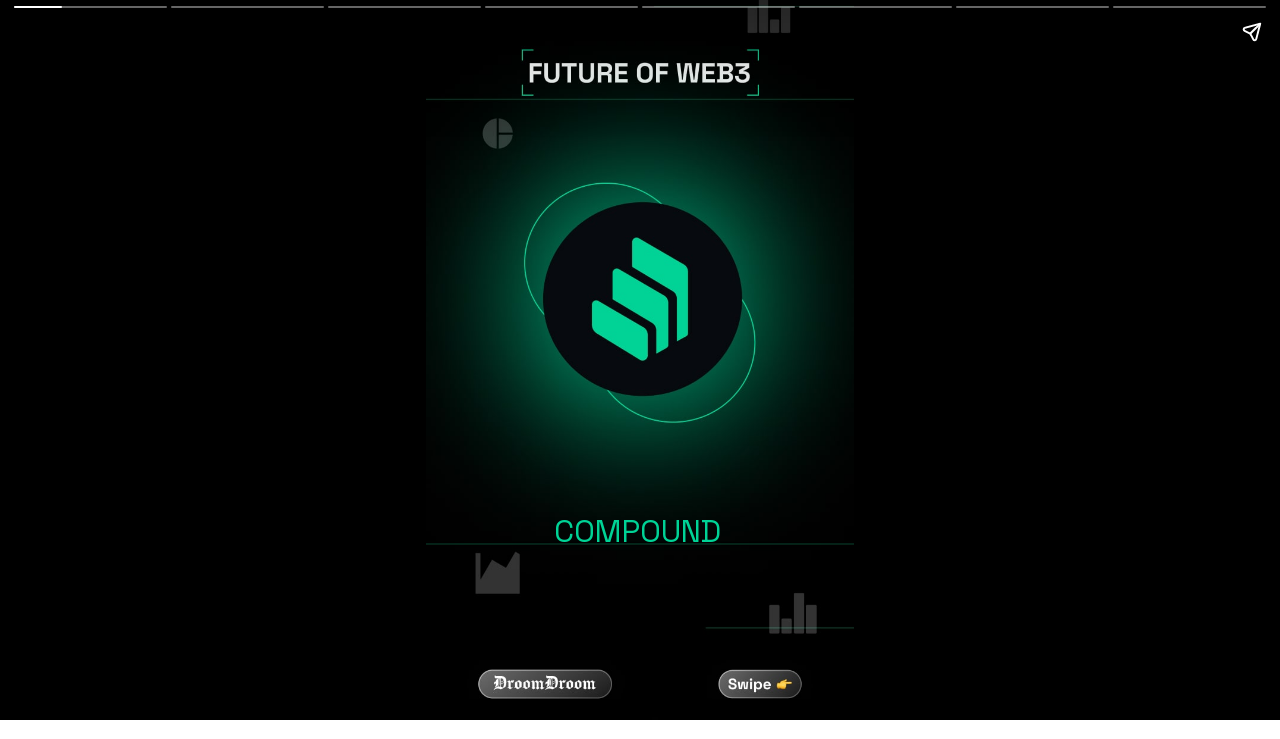

--- FILE ---
content_type: text/html; charset=UTF-8
request_url: https://droomdroom.com/web-stories/compound/
body_size: 7794
content:
<!DOCTYPE html>
<html amp="" lang="en-US" transformed="self;v=1" i-amphtml-layout=""><head><meta charset="utf-8"><meta name="viewport" content="width=device-width,minimum-scale=1"><link rel="modulepreload" href="https://cdn.ampproject.org/v0.mjs" as="script" crossorigin="anonymous"><link rel="preconnect" href="https://cdn.ampproject.org"><link rel="preload" as="script" href="https://cdn.ampproject.org/v0/amp-story-1.0.js"><style amp-runtime="" i-amphtml-version="012512221826001">html{overflow-x:hidden!important}html.i-amphtml-fie{height:100%!important;width:100%!important}html:not([amp4ads]),html:not([amp4ads]) body{height:auto!important}html:not([amp4ads]) body{margin:0!important}body{-webkit-text-size-adjust:100%;-moz-text-size-adjust:100%;-ms-text-size-adjust:100%;text-size-adjust:100%}html.i-amphtml-singledoc.i-amphtml-embedded{-ms-touch-action:pan-y pinch-zoom;touch-action:pan-y pinch-zoom}html.i-amphtml-fie>body,html.i-amphtml-singledoc>body{overflow:visible!important}html.i-amphtml-fie:not(.i-amphtml-inabox)>body,html.i-amphtml-singledoc:not(.i-amphtml-inabox)>body{position:relative!important}html.i-amphtml-ios-embed-legacy>body{overflow-x:hidden!important;overflow-y:auto!important;position:absolute!important}html.i-amphtml-ios-embed{overflow-y:auto!important;position:static}#i-amphtml-wrapper{overflow-x:hidden!important;overflow-y:auto!important;position:absolute!important;top:0!important;left:0!important;right:0!important;bottom:0!important;margin:0!important;display:block!important}html.i-amphtml-ios-embed.i-amphtml-ios-overscroll,html.i-amphtml-ios-embed.i-amphtml-ios-overscroll>#i-amphtml-wrapper{-webkit-overflow-scrolling:touch!important}#i-amphtml-wrapper>body{position:relative!important;border-top:1px solid transparent!important}#i-amphtml-wrapper+body{visibility:visible}#i-amphtml-wrapper+body .i-amphtml-lightbox-element,#i-amphtml-wrapper+body[i-amphtml-lightbox]{visibility:hidden}#i-amphtml-wrapper+body[i-amphtml-lightbox] .i-amphtml-lightbox-element{visibility:visible}#i-amphtml-wrapper.i-amphtml-scroll-disabled,.i-amphtml-scroll-disabled{overflow-x:hidden!important;overflow-y:hidden!important}amp-instagram{padding:54px 0px 0px!important;background-color:#fff}amp-iframe iframe{box-sizing:border-box!important}[amp-access][amp-access-hide]{display:none}[subscriptions-dialog],body:not(.i-amphtml-subs-ready) [subscriptions-action],body:not(.i-amphtml-subs-ready) [subscriptions-section]{display:none!important}amp-experiment,amp-live-list>[update]{display:none}amp-list[resizable-children]>.i-amphtml-loading-container.amp-hidden{display:none!important}amp-list [fetch-error],amp-list[load-more] [load-more-button],amp-list[load-more] [load-more-end],amp-list[load-more] [load-more-failed],amp-list[load-more] [load-more-loading]{display:none}amp-list[diffable] div[role=list]{display:block}amp-story-page,amp-story[standalone]{min-height:1px!important;display:block!important;height:100%!important;margin:0!important;padding:0!important;overflow:hidden!important;width:100%!important}amp-story[standalone]{background-color:#000!important;position:relative!important}amp-story-page{background-color:#757575}amp-story .amp-active>div,amp-story .i-amphtml-loader-background{display:none!important}amp-story-page:not(:first-of-type):not([distance]):not([active]){transform:translateY(1000vh)!important}amp-autocomplete{position:relative!important;display:inline-block!important}amp-autocomplete>input,amp-autocomplete>textarea{padding:0.5rem;border:1px solid rgba(0,0,0,.33)}.i-amphtml-autocomplete-results,amp-autocomplete>input,amp-autocomplete>textarea{font-size:1rem;line-height:1.5rem}[amp-fx^=fly-in]{visibility:hidden}amp-script[nodom],amp-script[sandboxed]{position:fixed!important;top:0!important;width:1px!important;height:1px!important;overflow:hidden!important;visibility:hidden}
/*# sourceURL=/css/ampdoc.css*/[hidden]{display:none!important}.i-amphtml-element{display:inline-block}.i-amphtml-blurry-placeholder{transition:opacity 0.3s cubic-bezier(0.0,0.0,0.2,1)!important;pointer-events:none}[layout=nodisplay]:not(.i-amphtml-element){display:none!important}.i-amphtml-layout-fixed,[layout=fixed][width][height]:not(.i-amphtml-layout-fixed){display:inline-block;position:relative}.i-amphtml-layout-responsive,[layout=responsive][width][height]:not(.i-amphtml-layout-responsive),[width][height][heights]:not([layout]):not(.i-amphtml-layout-responsive),[width][height][sizes]:not(img):not([layout]):not(.i-amphtml-layout-responsive){display:block;position:relative}.i-amphtml-layout-intrinsic,[layout=intrinsic][width][height]:not(.i-amphtml-layout-intrinsic){display:inline-block;position:relative;max-width:100%}.i-amphtml-layout-intrinsic .i-amphtml-sizer{max-width:100%}.i-amphtml-intrinsic-sizer{max-width:100%;display:block!important}.i-amphtml-layout-container,.i-amphtml-layout-fixed-height,[layout=container],[layout=fixed-height][height]:not(.i-amphtml-layout-fixed-height){display:block;position:relative}.i-amphtml-layout-fill,.i-amphtml-layout-fill.i-amphtml-notbuilt,[layout=fill]:not(.i-amphtml-layout-fill),body noscript>*{display:block;overflow:hidden!important;position:absolute;top:0;left:0;bottom:0;right:0}body noscript>*{position:absolute!important;width:100%;height:100%;z-index:2}body noscript{display:inline!important}.i-amphtml-layout-flex-item,[layout=flex-item]:not(.i-amphtml-layout-flex-item){display:block;position:relative;-ms-flex:1 1 auto;flex:1 1 auto}.i-amphtml-layout-fluid{position:relative}.i-amphtml-layout-size-defined{overflow:hidden!important}.i-amphtml-layout-awaiting-size{position:absolute!important;top:auto!important;bottom:auto!important}i-amphtml-sizer{display:block!important}@supports (aspect-ratio:1/1){i-amphtml-sizer.i-amphtml-disable-ar{display:none!important}}.i-amphtml-blurry-placeholder,.i-amphtml-fill-content{display:block;height:0;max-height:100%;max-width:100%;min-height:100%;min-width:100%;width:0;margin:auto}.i-amphtml-layout-size-defined .i-amphtml-fill-content{position:absolute;top:0;left:0;bottom:0;right:0}.i-amphtml-replaced-content,.i-amphtml-screen-reader{padding:0!important;border:none!important}.i-amphtml-screen-reader{position:fixed!important;top:0px!important;left:0px!important;width:4px!important;height:4px!important;opacity:0!important;overflow:hidden!important;margin:0!important;display:block!important;visibility:visible!important}.i-amphtml-screen-reader~.i-amphtml-screen-reader{left:8px!important}.i-amphtml-screen-reader~.i-amphtml-screen-reader~.i-amphtml-screen-reader{left:12px!important}.i-amphtml-screen-reader~.i-amphtml-screen-reader~.i-amphtml-screen-reader~.i-amphtml-screen-reader{left:16px!important}.i-amphtml-unresolved{position:relative;overflow:hidden!important}.i-amphtml-select-disabled{-webkit-user-select:none!important;-ms-user-select:none!important;user-select:none!important}.i-amphtml-notbuilt,[layout]:not(.i-amphtml-element),[width][height][heights]:not([layout]):not(.i-amphtml-element),[width][height][sizes]:not(img):not([layout]):not(.i-amphtml-element){position:relative;overflow:hidden!important;color:transparent!important}.i-amphtml-notbuilt:not(.i-amphtml-layout-container)>*,[layout]:not([layout=container]):not(.i-amphtml-element)>*,[width][height][heights]:not([layout]):not(.i-amphtml-element)>*,[width][height][sizes]:not([layout]):not(.i-amphtml-element)>*{display:none}amp-img:not(.i-amphtml-element)[i-amphtml-ssr]>img.i-amphtml-fill-content{display:block}.i-amphtml-notbuilt:not(.i-amphtml-layout-container),[layout]:not([layout=container]):not(.i-amphtml-element),[width][height][heights]:not([layout]):not(.i-amphtml-element),[width][height][sizes]:not(img):not([layout]):not(.i-amphtml-element){color:transparent!important;line-height:0!important}.i-amphtml-ghost{visibility:hidden!important}.i-amphtml-element>[placeholder],[layout]:not(.i-amphtml-element)>[placeholder],[width][height][heights]:not([layout]):not(.i-amphtml-element)>[placeholder],[width][height][sizes]:not([layout]):not(.i-amphtml-element)>[placeholder]{display:block;line-height:normal}.i-amphtml-element>[placeholder].amp-hidden,.i-amphtml-element>[placeholder].hidden{visibility:hidden}.i-amphtml-element:not(.amp-notsupported)>[fallback],.i-amphtml-layout-container>[placeholder].amp-hidden,.i-amphtml-layout-container>[placeholder].hidden{display:none}.i-amphtml-layout-size-defined>[fallback],.i-amphtml-layout-size-defined>[placeholder]{position:absolute!important;top:0!important;left:0!important;right:0!important;bottom:0!important;z-index:1}amp-img[i-amphtml-ssr]:not(.i-amphtml-element)>[placeholder]{z-index:auto}.i-amphtml-notbuilt>[placeholder]{display:block!important}.i-amphtml-hidden-by-media-query{display:none!important}.i-amphtml-element-error{background:red!important;color:#fff!important;position:relative!important}.i-amphtml-element-error:before{content:attr(error-message)}i-amp-scroll-container,i-amphtml-scroll-container{position:absolute;top:0;left:0;right:0;bottom:0;display:block}i-amp-scroll-container.amp-active,i-amphtml-scroll-container.amp-active{overflow:auto;-webkit-overflow-scrolling:touch}.i-amphtml-loading-container{display:block!important;pointer-events:none;z-index:1}.i-amphtml-notbuilt>.i-amphtml-loading-container{display:block!important}.i-amphtml-loading-container.amp-hidden{visibility:hidden}.i-amphtml-element>[overflow]{cursor:pointer;position:relative;z-index:2;visibility:hidden;display:initial;line-height:normal}.i-amphtml-layout-size-defined>[overflow]{position:absolute}.i-amphtml-element>[overflow].amp-visible{visibility:visible}template{display:none!important}.amp-border-box,.amp-border-box *,.amp-border-box :after,.amp-border-box :before{box-sizing:border-box}amp-pixel{display:none!important}amp-analytics,amp-auto-ads,amp-story-auto-ads{position:fixed!important;top:0!important;width:1px!important;height:1px!important;overflow:hidden!important;visibility:hidden}amp-story{visibility:hidden!important}html.i-amphtml-fie>amp-analytics{position:initial!important}[visible-when-invalid]:not(.visible),form [submit-error],form [submit-success],form [submitting]{display:none}amp-accordion{display:block!important}@media (min-width:1px){:where(amp-accordion>section)>:first-child{margin:0;background-color:#efefef;padding-right:20px;border:1px solid #dfdfdf}:where(amp-accordion>section)>:last-child{margin:0}}amp-accordion>section{float:none!important}amp-accordion>section>*{float:none!important;display:block!important;overflow:hidden!important;position:relative!important}amp-accordion,amp-accordion>section{margin:0}amp-accordion:not(.i-amphtml-built)>section>:last-child{display:none!important}amp-accordion:not(.i-amphtml-built)>section[expanded]>:last-child{display:block!important}
/*# sourceURL=/css/ampshared.css*/</style><meta name="amp-story-generator-name" content="Web Stories for WordPress"><meta name="amp-story-generator-version" content="1.42.0"><meta name="description" content="Compound is a DeFi lending protocol that allows users to earn interest on their cryptocurrencies by depositing them into one of several pools supported by the platform."><meta name="robots" content="follow, index, max-snippet:-1, max-video-preview:-1, max-image-preview:large"><meta property="og:locale" content="en_US"><meta property="og:type" content="article"><meta property="og:title" content="Compound - DroomDroom"><meta property="og:description" content="Compound is a DeFi lending protocol that allows users to earn interest on their cryptocurrencies by depositing them into one of several pools supported by the platform."><meta property="og:url" content="https://droomdroom.com/web-stories/compound/"><meta property="og:site_name" content="DoomDroom"><meta property="article:author" content="https://www.facebook.com/0xDroomDroom/"><meta property="og:image" content="https://droomdroom.com/wp-content/uploads/2023/07/F96-Poster-Image-min.jpg"><meta property="og:image:secure_url" content="https://droomdroom.com/wp-content/uploads/2023/07/F96-Poster-Image-min.jpg"><meta property="og:image:width" content="640"><meta property="og:image:height" content="853"><meta property="og:image:alt" content="Compound"><meta property="og:image:type" content="image/jpeg"><meta property="article:published_time" content="2023-07-07T12:31:37+00:00"><meta name="twitter:card" content="summary_large_image"><meta name="twitter:title" content="Compound - DroomDroom"><meta name="twitter:description" content="Compound is a DeFi lending protocol that allows users to earn interest on their cryptocurrencies by depositing them into one of several pools supported by the platform."><meta name="twitter:creator" content="@droomdroom"><meta name="twitter:image" content="https://droomdroom.com/wp-content/uploads/2023/07/F96-Poster-Image-min.jpg"><meta name="generator" content="WordPress 6.9"><meta name="msapplication-TileImage" content="https://droomdroom.com/wp-content/uploads/2025/04/cropped-512x512-1-270x270.png"><link rel="preconnect" href="https://fonts.gstatic.com" crossorigin=""><link rel="dns-prefetch" href="https://fonts.gstatic.com"><link href="https://droomdroom.com/wp-content/uploads/2023/07/F96-2-min.jpg" rel="preload" as="image"><link rel="preconnect" href="https://fonts.gstatic.com/" crossorigin=""><script async="" src="https://cdn.ampproject.org/v0.mjs" type="module" crossorigin="anonymous"></script><script async nomodule src="https://cdn.ampproject.org/v0.js" crossorigin="anonymous"></script><script async="" src="https://cdn.ampproject.org/v0/amp-story-1.0.mjs" custom-element="amp-story" type="module" crossorigin="anonymous"></script><script async nomodule src="https://cdn.ampproject.org/v0/amp-story-1.0.js" crossorigin="anonymous" custom-element="amp-story"></script><link rel="icon" href="https://droomdroom.com/wp-content/uploads/2025/04/cropped-512x512-1-32x32.png" sizes="32x32"><link rel="icon" href="https://droomdroom.com/wp-content/uploads/2025/04/cropped-512x512-1-192x192.png" sizes="192x192"><link href="https://fonts.googleapis.com/css2?display=swap&amp;family=Space+Grotesk%3Awght%40400%3B700" rel="stylesheet"><style amp-custom="">h2,h3{font-weight:normal}amp-story-page{background-color:#131516}amp-story-grid-layer{overflow:visible}@media (max-aspect-ratio: 9 / 16){@media (min-aspect-ratio: 320 / 678){amp-story-grid-layer.grid-layer{margin-top:calc(( 100% / .5625 - 100% / .66666666666667 ) / 2)}}}.page-fullbleed-area{position:absolute;overflow:hidden;width:100%;left:0;height:calc(1.1851851851852 * 100%);top:calc(( 1 - 1.1851851851852 ) * 100% / 2)}.page-safe-area{overflow:visible;position:absolute;top:0;bottom:0;left:0;right:0;width:100%;height:calc(.84375 * 100%);margin:auto 0}.mask{position:absolute;overflow:hidden}.fill{position:absolute;top:0;left:0;right:0;bottom:0;margin:0}._7162a52{background-color:#05110d}._6120891{position:absolute;pointer-events:none;left:0;top:-9.25926%;width:100%;height:118.51852%;opacity:1}._89d52dd{pointer-events:initial;width:100%;height:100%;display:block;position:absolute;top:0;left:0;z-index:0}._1f75e3b{position:absolute;width:100%;height:100%;left:0%;top:0%}._2a341d3{position:absolute;pointer-events:none;left:29.85437%;top:73.6246%;width:40.53398%;height:6.31068%;opacity:1}._8cb1bab{pointer-events:initial;width:100%;height:100%;display:block;position:absolute;top:0;left:0;z-index:0;border-radius:1.1976047904192% 1.1976047904192% 1.1976047904192% 1.1976047904192%/5.1282051282051% 5.1282051282051% 5.1282051282051% 5.1282051282051%}._91ea9ef{white-space:pre-line;overflow-wrap:break-word;word-break:break-word;margin:.68263473053892% 0;font-family:"Space Grotesk",sans-serif;font-size:.485437em;line-height:1.2;text-align:left;padding:0;color:#000}._94c6b94{color:#00d396}._bc231f8{background-color:#040404}._6d5e8f9{position:absolute;pointer-events:none;left:11.65049%;top:16.50485%;width:76.45631%;height:51.61812%;opacity:1}._3246178{pointer-events:initial;width:100%;height:100%;display:block;position:absolute;top:0;left:0;z-index:0;border-radius:.63492063492063% .63492063492063% .63492063492063% .63492063492063%/.6269592476489% .6269592476489% .6269592476489% .6269592476489%}._e177548{white-space:pre-line;overflow-wrap:break-word;word-break:break-word;margin:.28952380952381% 0;font-family:"Space Grotesk",sans-serif;font-size:.38835em;line-height:1.2;text-align:center;padding:0;color:#000}._14af73e{font-weight:700;color:#fff}._4bbb41a{color:#fff}._383b163{font-style:italic;color:#fff}._36a6fe3{position:absolute;pointer-events:none;left:11.65049%;top:16.50485%;width:76.45631%;height:60.67961%;opacity:1}._78678fd{pointer-events:initial;width:100%;height:100%;display:block;position:absolute;top:0;left:0;z-index:0;border-radius:.63492063492063% .63492063492063% .63492063492063% .63492063492063%/.53333333333333% .53333333333333% .53333333333333% .53333333333333%}._2d1940b{position:absolute;pointer-events:none;left:11.65049%;top:16.50485%;width:76.45631%;height:46.76375%;opacity:1}._c8c6665{pointer-events:initial;width:100%;height:100%;display:block;position:absolute;top:0;left:0;z-index:0;border-radius:.63492063492063% .63492063492063% .63492063492063% .63492063492063%/.69204152249135% .69204152249135% .69204152249135% .69204152249135%}._ef5e59e{position:absolute;pointer-events:none;left:11.65049%;top:16.50485%;width:76.45631%;height:56.14887%;opacity:1}._f552e62{pointer-events:initial;width:100%;height:100%;display:block;position:absolute;top:0;left:0;z-index:0;border-radius:.63492063492063% .63492063492063% .63492063492063% .63492063492063%/.57636887608069% .57636887608069% .57636887608069% .57636887608069%}._b12aac6{position:absolute;pointer-events:none;left:11.65049%;top:16.50485%;width:76.45631%;height:33.00971%;opacity:1}._6b92ec6{pointer-events:initial;width:100%;height:100%;display:block;position:absolute;top:0;left:0;z-index:0;border-radius:.63492063492063% .63492063492063% .63492063492063% .63492063492063%/.98039215686275% .98039215686275% .98039215686275% .98039215686275%}._ca5b5b7{background-color:#060b0a}._774641d{position:absolute;pointer-events:none;left:23.30097%;top:43.85113%;width:53.15534%;height:6.14887%;opacity:1}._9d6f37c{pointer-events:initial;width:100%;height:100%;display:block;position:absolute;top:0;left:0;z-index:0;border-radius:.91324200913242% .91324200913242% .91324200913242% .91324200913242%/5.2631578947368% 5.2631578947368% 5.2631578947368% 5.2631578947368%}._254c3af{width:100%;height:100%;display:block;position:absolute;top:0;left:0}._067e788{white-space:pre-line;overflow-wrap:break-word;word-break:break-word;margin:.52054794520548% 0;font-family:"Space Grotesk",sans-serif;font-size:.485437em;line-height:1.2;text-align:left;padding:0;color:#000}._0f9ae59{position:absolute;pointer-events:none;left:15.04854%;top:63.1068%;width:10.92233%;height:7.28155%;opacity:1}._a0c39a6{background-color:rgba(0,0,0,0);will-change:transform}._64765b7{position:absolute;pointer-events:none;left:34.95146%;top:63.1068%;width:10.92233%;height:7.28155%;opacity:1}._2da971c{position:absolute;pointer-events:none;left:53.15534%;top:63.1068%;width:10.92233%;height:7.28155%;opacity:1}._d0bc119{position:absolute;pointer-events:none;left:72.3301%;top:63.1068%;width:10.92233%;height:7.28155%;opacity:1}

/*# sourceURL=amp-custom.css */</style><link rel="alternate" type="application/rss+xml" title="DroomDroom » Feed" href="https://droomdroom.com/feed/"><link rel="alternate" type="application/rss+xml" title="DroomDroom » Comments Feed" href="https://droomdroom.com/comments/feed/"><link rel="alternate" type="application/rss+xml" title="DroomDroom » Stories Feed" href="https://droomdroom.com/web-stories/feed/"><title>Compound - DroomDroom</title><link rel="canonical" href="https://droomdroom.com/web-stories/compound/"><script type="application/ld+json" class="rank-math-schema-pro">{"@context":"https://schema.org","@graph":[{"@type":["NewsMediaOrganization","Organization"],"@id":"https://droomdroom.com/#organization","name":"DoomDroom","url":"https://droomdroom.com","logo":{"@type":"ImageObject","@id":"https://droomdroom.com/#logo","url":"https://droomdroom.com/wp-content/uploads/2022/12/PFP-Black-96x96.png","width":"96","height":"96"}},{"@type":"WebSite","@id":"https://droomdroom.com/#website","url":"https://droomdroom.com","name":"DoomDroom","publisher":{"@id":"https://droomdroom.com/#organization"},"inLanguage":"en-US"},{"@type":"ImageObject","@id":"https://droomdroom.com/wp-content/uploads/2023/07/F96-Poster-Image-min.jpg","url":"https://droomdroom.com/wp-content/uploads/2023/07/F96-Poster-Image-min.jpg","width":"640","height":"853","caption":"Compound","inLanguage":"en-US"},{"@type":"WebPage","@id":"https://droomdroom.com/web-stories/compound/#webpage","url":"https://droomdroom.com/web-stories/compound/","name":"Compound - DroomDroom","datePublished":"2023-07-07T12:31:37+00:00","dateModified":"2023-07-07T12:31:37+00:00","isPartOf":{"@id":"https://droomdroom.com/#website"},"primaryImageOfPage":{"@id":"https://droomdroom.com/wp-content/uploads/2023/07/F96-Poster-Image-min.jpg"},"inLanguage":"en-US"},{"@type":"Person","@id":"https://droomdroom.com/author/droomdroom/","name":"DroomDroom Team","url":"https://droomdroom.com/author/droomdroom/","image":{"@type":"ImageObject","@id":"https://droomdroom.com/wp-content/uploads/2023/01/PFP-Black-96x96.png","url":"https://droomdroom.com/wp-content/uploads/2023/01/PFP-Black-96x96.png","caption":"DroomDroom Team","inLanguage":"en-US"},"sameAs":["https://droomdroom.com/","https://www.facebook.com/0xDroomDroom/","https://twitter.com/droomdroom"],"worksFor":{"@id":"https://droomdroom.com/#organization"}},{"@type":"Article","headline":"Compound - DroomDroom","keywords":"Compound","datePublished":"2023-07-07T12:31:37+00:00","dateModified":"2023-07-07T12:31:37+00:00","author":{"@id":"https://droomdroom.com/author/droomdroom/","name":"DroomDroom Team"},"publisher":{"@id":"https://droomdroom.com/#organization"},"description":"Compound is a DeFi lending protocol that allows users to earn interest on their cryptocurrencies by depositing them into one of several pools supported by the platform.","name":"Compound - DroomDroom","@id":"https://droomdroom.com/web-stories/compound/#richSnippet","isPartOf":{"@id":"https://droomdroom.com/web-stories/compound/#webpage"},"image":{"@id":"https://droomdroom.com/wp-content/uploads/2023/07/F96-Poster-Image-min.jpg"},"inLanguage":"en-US","mainEntityOfPage":{"@id":"https://droomdroom.com/web-stories/compound/#webpage"}}]}</script><link rel="https://api.w.org/" href="https://droomdroom.com/wp-json/"><link rel="alternate" title="JSON" type="application/json" href="https://droomdroom.com/wp-json/web-stories/v1/web-story/10370"><link rel="EditURI" type="application/rsd+xml" title="RSD" href="https://droomdroom.com/xmlrpc.php?rsd"><link rel="prev" title="Chiliz" href="https://droomdroom.com/web-stories/chiliz/"><link rel="next" title="Arweave" href="https://droomdroom.com/web-stories/arweave/"><link rel="shortlink" href="https://droomdroom.com/?p=10370"><link rel="alternate" title="oEmbed (JSON)" type="application/json+oembed" href="https://droomdroom.com/wp-json/oembed/1.0/embed?url=https%3A%2F%2Fdroomdroom.com%2Fweb-stories%2Fcompound%2F"><link rel="alternate" title="oEmbed (XML)" type="text/xml+oembed" href="https://droomdroom.com/wp-json/oembed/1.0/embed?url=https%3A%2F%2Fdroomdroom.com%2Fweb-stories%2Fcompound%2F&amp;format=xml"><link rel="apple-touch-icon" href="https://droomdroom.com/wp-content/uploads/2025/04/cropped-512x512-1-180x180.png"><script amp-onerror="">document.querySelector("script[src*='/v0.js']").onerror=function(){document.querySelector('style[amp-boilerplate]').textContent=''}</script><style amp-boilerplate="">body{-webkit-animation:-amp-start 8s steps(1,end) 0s 1 normal both;-moz-animation:-amp-start 8s steps(1,end) 0s 1 normal both;-ms-animation:-amp-start 8s steps(1,end) 0s 1 normal both;animation:-amp-start 8s steps(1,end) 0s 1 normal both}@-webkit-keyframes -amp-start{from{visibility:hidden}to{visibility:visible}}@-moz-keyframes -amp-start{from{visibility:hidden}to{visibility:visible}}@-ms-keyframes -amp-start{from{visibility:hidden}to{visibility:visible}}@-o-keyframes -amp-start{from{visibility:hidden}to{visibility:visible}}@keyframes -amp-start{from{visibility:hidden}to{visibility:visible}}</style><noscript><style amp-boilerplate="">body{-webkit-animation:none;-moz-animation:none;-ms-animation:none;animation:none}</style></noscript><link rel="stylesheet" amp-extension="amp-story" href="https://cdn.ampproject.org/v0/amp-story-1.0.css"><script amp-story-dvh-polyfill="">"use strict";if(!self.CSS||!CSS.supports||!CSS.supports("height:1dvh")){function e(){document.documentElement.style.setProperty("--story-dvh",innerHeight/100+"px","important")}addEventListener("resize",e,{passive:!0}),e()}</script></head><body><amp-story standalone="" publisher="DroomDroom" publisher-logo-src="https://droomdroom.com/wp-content/uploads/2022/12/PFP-Black.png" title="Compound" poster-portrait-src="https://droomdroom.com/wp-content/uploads/2023/07/F96-Poster-Image-min.jpg" class="i-amphtml-layout-container" i-amphtml-layout="container"><amp-story-page id="719af08a-3cdc-4fdf-bf5c-6488944dfbe0" auto-advance-after="7s" class="i-amphtml-layout-container" i-amphtml-layout="container"><amp-story-grid-layer template="vertical" aspect-ratio="412:618" class="grid-layer i-amphtml-layout-container" i-amphtml-layout="container" style="--aspect-ratio:412/618;"><div class="_7162a52 page-fullbleed-area"><div class="page-safe-area"><div class="_6120891"><div class="_89d52dd mask" id="el-02291f7f-1c55-435b-8e69-06708f72f8b0"><div data-leaf-element="true" class="_1f75e3b"><amp-img layout="fill" src="https://droomdroom.com/wp-content/uploads/2023/07/F96-2-min.jpg" alt="Compound" srcset="https://droomdroom.com/wp-content/uploads/2023/07/F96-2-min.jpg 720w, https://droomdroom.com/wp-content/uploads/2023/07/F96-2-min-576x1024.jpg 576w, https://droomdroom.com/wp-content/uploads/2023/07/F96-2-min-169x300.jpg 169w, https://droomdroom.com/wp-content/uploads/2023/07/F96-2-min-150x267.jpg 150w" sizes="(min-width: 1024px) 45vh, 100vw" disable-inline-width="true" class="i-amphtml-layout-fill i-amphtml-layout-size-defined" i-amphtml-layout="fill"></amp-img></div></div></div></div></div></amp-story-grid-layer><amp-story-grid-layer template="vertical" aspect-ratio="412:618" class="grid-layer i-amphtml-layout-container" i-amphtml-layout="container" style="--aspect-ratio:412/618;"><div class="page-fullbleed-area"><div class="page-safe-area"><div class="_2a341d3"><div id="el-28364988-eab6-438b-a1f0-889a7603522b" class="_8cb1bab"><h2 class="_91ea9ef fill text-wrapper"><span><span class="_94c6b94">COMPOUND</span></span></h2></div></div></div></div></amp-story-grid-layer></amp-story-page><amp-story-page id="0896a806-e11b-4dd2-84f0-a6715c3d9c01" auto-advance-after="7s" class="i-amphtml-layout-container" i-amphtml-layout="container"><amp-story-grid-layer template="vertical" aspect-ratio="412:618" class="grid-layer i-amphtml-layout-container" i-amphtml-layout="container" style="--aspect-ratio:412/618;"><div class="_bc231f8 page-fullbleed-area"><div class="page-safe-area"><div class="_6120891"><div class="_89d52dd mask" id="el-5f68f4fd-1c35-46d7-bdb9-5758fabc8c03"><div data-leaf-element="true" class="_1f75e3b"><amp-img layout="fill" src="https://droomdroom.com/wp-content/uploads/2023/07/F70-3-min.jpg" alt="Flow" srcset="https://droomdroom.com/wp-content/uploads/2023/07/F70-3-min.jpg 720w, https://droomdroom.com/wp-content/uploads/2023/07/F70-3-min-576x1024.jpg 576w, https://droomdroom.com/wp-content/uploads/2023/07/F70-3-min-169x300.jpg 169w, https://droomdroom.com/wp-content/uploads/2023/07/F70-3-min-150x267.jpg 150w" sizes="(min-width: 1024px) 45vh, 100vw" disable-inline-width="true" class="i-amphtml-layout-fill i-amphtml-layout-size-defined" i-amphtml-layout="fill"></amp-img></div></div></div></div></div></amp-story-grid-layer><amp-story-grid-layer template="vertical" aspect-ratio="412:618" class="grid-layer i-amphtml-layout-container" i-amphtml-layout="container" style="--aspect-ratio:412/618;"><div class="page-fullbleed-area"><div class="page-safe-area"><div class="_6d5e8f9"><div id="el-14c901f5-2ded-4e49-bbbe-9b793b9575c9" class="_3246178"><h3 class="_e177548 fill text-wrapper"><span><span class="_14af73e">What Is Compound?</span>

<span class="_4bbb41a">Compound is an EVM compatible protocol that enables supplying of crypto assets as collateral in order to borrow the </span><span class="_383b163">base asset</span><span class="_4bbb41a">. Accounts can also earn interest by supplying the base asset to the protocol.</span></span></h3></div></div></div></div></amp-story-grid-layer></amp-story-page><amp-story-page id="c3ba5cf6-5f70-40d8-b040-aadff0b6af80" auto-advance-after="7s" class="i-amphtml-layout-container" i-amphtml-layout="container"><amp-story-grid-layer template="vertical" aspect-ratio="412:618" class="grid-layer i-amphtml-layout-container" i-amphtml-layout="container" style="--aspect-ratio:412/618;"><div class="_bc231f8 page-fullbleed-area"><div class="page-safe-area"><div class="_6120891"><div class="_89d52dd mask" id="el-0bedba4c-f78b-4883-8162-60d9541450ec"><div data-leaf-element="true" class="_1f75e3b"><amp-img layout="fill" src="https://droomdroom.com/wp-content/uploads/2023/07/F70-3-min.jpg" alt="Flow" srcset="https://droomdroom.com/wp-content/uploads/2023/07/F70-3-min.jpg 720w, https://droomdroom.com/wp-content/uploads/2023/07/F70-3-min-576x1024.jpg 576w, https://droomdroom.com/wp-content/uploads/2023/07/F70-3-min-169x300.jpg 169w, https://droomdroom.com/wp-content/uploads/2023/07/F70-3-min-150x267.jpg 150w" sizes="(min-width: 1024px) 45vh, 100vw" disable-inline-width="true" class="i-amphtml-layout-fill i-amphtml-layout-size-defined" i-amphtml-layout="fill"></amp-img></div></div></div></div></div></amp-story-grid-layer><amp-story-grid-layer template="vertical" aspect-ratio="412:618" class="grid-layer i-amphtml-layout-container" i-amphtml-layout="container" style="--aspect-ratio:412/618;"><div class="page-fullbleed-area"><div class="page-safe-area"><div class="_6d5e8f9"><div id="el-38fda684-298f-478b-94fb-95911cf6c98b" class="_3246178"><h3 class="_e177548 fill text-wrapper"><span><span class="_14af73e">Use Cases</span>

<span class="_4bbb41a">● Without having to wait for an order to fill, or requiring off-chain behavior, dApps can borrow tokens to use in the Ethereum ecosystem, such as to purchase computing power on the Golem network </span></span></h3></div></div></div></div></amp-story-grid-layer></amp-story-page><amp-story-page id="22c2022b-8563-4ce1-838e-05e1c745b579" auto-advance-after="7s" class="i-amphtml-layout-container" i-amphtml-layout="container"><amp-story-grid-layer template="vertical" aspect-ratio="412:618" class="grid-layer i-amphtml-layout-container" i-amphtml-layout="container" style="--aspect-ratio:412/618;"><div class="_bc231f8 page-fullbleed-area"><div class="page-safe-area"><div class="_6120891"><div class="_89d52dd mask" id="el-c9d76b68-acf8-4475-a7fb-798fd64ed5cf"><div data-leaf-element="true" class="_1f75e3b"><amp-img layout="fill" src="https://droomdroom.com/wp-content/uploads/2023/07/F70-3-min.jpg" alt="Flow" srcset="https://droomdroom.com/wp-content/uploads/2023/07/F70-3-min.jpg 720w, https://droomdroom.com/wp-content/uploads/2023/07/F70-3-min-576x1024.jpg 576w, https://droomdroom.com/wp-content/uploads/2023/07/F70-3-min-169x300.jpg 169w, https://droomdroom.com/wp-content/uploads/2023/07/F70-3-min-150x267.jpg 150w" sizes="(min-width: 1024px) 45vh, 100vw" disable-inline-width="true" class="i-amphtml-layout-fill i-amphtml-layout-size-defined" i-amphtml-layout="fill"></amp-img></div></div></div></div></div></amp-story-grid-layer><amp-story-grid-layer template="vertical" aspect-ratio="412:618" class="grid-layer i-amphtml-layout-container" i-amphtml-layout="container" style="--aspect-ratio:412/618;"><div class="page-fullbleed-area"><div class="page-safe-area"><div class="_36a6fe3"><div id="el-9169c2ad-8e98-40c7-9bd8-e9488cf9778a" class="_78678fd"><h3 class="_e177548 fill text-wrapper"><span>
<span class="_4bbb41a">● Traders can finance new ICO investments by borrowing Ether, using their existing portfolio as collateral </span>

<span class="_4bbb41a">● Traders looking to short a token can borrow it, send it to an exchange and sell the token, profiting from declines in overvalued token</span></span></h3></div></div></div></div></amp-story-grid-layer></amp-story-page><amp-story-page id="db08a7c4-46c8-4baf-b650-4a6f18dfdb92" auto-advance-after="7s" class="i-amphtml-layout-container" i-amphtml-layout="container"><amp-story-grid-layer template="vertical" aspect-ratio="412:618" class="grid-layer i-amphtml-layout-container" i-amphtml-layout="container" style="--aspect-ratio:412/618;"><div class="_bc231f8 page-fullbleed-area"><div class="page-safe-area"><div class="_6120891"><div class="_89d52dd mask" id="el-6a7b2ae1-ee19-4bd9-be1e-1f2201f4bf7b"><div data-leaf-element="true" class="_1f75e3b"><amp-img layout="fill" src="https://droomdroom.com/wp-content/uploads/2023/07/F70-3-min.jpg" alt="Flow" srcset="https://droomdroom.com/wp-content/uploads/2023/07/F70-3-min.jpg 720w, https://droomdroom.com/wp-content/uploads/2023/07/F70-3-min-576x1024.jpg 576w, https://droomdroom.com/wp-content/uploads/2023/07/F70-3-min-169x300.jpg 169w, https://droomdroom.com/wp-content/uploads/2023/07/F70-3-min-150x267.jpg 150w" sizes="(min-width: 1024px) 45vh, 100vw" disable-inline-width="true" class="i-amphtml-layout-fill i-amphtml-layout-size-defined" i-amphtml-layout="fill"></amp-img></div></div></div></div></div></amp-story-grid-layer><amp-story-grid-layer template="vertical" aspect-ratio="412:618" class="grid-layer i-amphtml-layout-container" i-amphtml-layout="container" style="--aspect-ratio:412/618;"><div class="page-fullbleed-area"><div class="page-safe-area"><div class="_2d1940b"><div id="el-1458bdc4-7791-4ea9-8368-7817ca821811" class="_c8c6665"><h3 class="_e177548 fill text-wrapper"><span><span class="_14af73e">Implementation &amp; Architecture</span><span class="_4bbb41a"> </span>

<span class="_4bbb41a">At its core, a Compound money market is a ledger that allows Ethereum accounts to supply or borrow assets, while computing interest, a function of time. </span></span></h3></div></div></div></div></amp-story-grid-layer></amp-story-page><amp-story-page id="c437f5e9-3088-40ab-aa15-d99116323851" auto-advance-after="7s" class="i-amphtml-layout-container" i-amphtml-layout="container"><amp-story-grid-layer template="vertical" aspect-ratio="412:618" class="grid-layer i-amphtml-layout-container" i-amphtml-layout="container" style="--aspect-ratio:412/618;"><div class="_bc231f8 page-fullbleed-area"><div class="page-safe-area"><div class="_6120891"><div class="_89d52dd mask" id="el-1473676b-bd5c-41c9-a0fe-3e2c3f59c5f4"><div data-leaf-element="true" class="_1f75e3b"><amp-img layout="fill" src="https://droomdroom.com/wp-content/uploads/2023/07/F70-3-min.jpg" alt="Flow" srcset="https://droomdroom.com/wp-content/uploads/2023/07/F70-3-min.jpg 720w, https://droomdroom.com/wp-content/uploads/2023/07/F70-3-min-576x1024.jpg 576w, https://droomdroom.com/wp-content/uploads/2023/07/F70-3-min-169x300.jpg 169w, https://droomdroom.com/wp-content/uploads/2023/07/F70-3-min-150x267.jpg 150w" sizes="(min-width: 1024px) 45vh, 100vw" disable-inline-width="true" class="i-amphtml-layout-fill i-amphtml-layout-size-defined" i-amphtml-layout="fill"></amp-img></div></div></div></div></div></amp-story-grid-layer><amp-story-grid-layer template="vertical" aspect-ratio="412:618" class="grid-layer i-amphtml-layout-container" i-amphtml-layout="container" style="--aspect-ratio:412/618;"><div class="page-fullbleed-area"><div class="page-safe-area"><div class="_ef5e59e"><div id="el-058ef744-571b-4296-8539-74a50356afa7" class="_f552e62"><h3 class="_e177548 fill text-wrapper"><span><span class="_14af73e">Security</span>

<span class="_4bbb41a">The security of the Compound protocol is our highest priority; our development team, alongside third-party auditors and consultants, has invested considerable effort to create a protocol that we believe is safe and dependable. </span></span></h3></div></div></div></div></amp-story-grid-layer></amp-story-page><amp-story-page id="96f5d87b-597b-42bf-bcb5-ed164c61d4f5" auto-advance-after="7s" class="i-amphtml-layout-container" i-amphtml-layout="container"><amp-story-grid-layer template="vertical" aspect-ratio="412:618" class="grid-layer i-amphtml-layout-container" i-amphtml-layout="container" style="--aspect-ratio:412/618;"><div class="_bc231f8 page-fullbleed-area"><div class="page-safe-area"><div class="_6120891"><div class="_89d52dd mask" id="el-8bbd0e0d-f2d4-4dfe-93b5-c5ca3ad603fa"><div data-leaf-element="true" class="_1f75e3b"><amp-img layout="fill" src="https://droomdroom.com/wp-content/uploads/2023/07/F70-3-min.jpg" alt="Flow" srcset="https://droomdroom.com/wp-content/uploads/2023/07/F70-3-min.jpg 720w, https://droomdroom.com/wp-content/uploads/2023/07/F70-3-min-576x1024.jpg 576w, https://droomdroom.com/wp-content/uploads/2023/07/F70-3-min-169x300.jpg 169w, https://droomdroom.com/wp-content/uploads/2023/07/F70-3-min-150x267.jpg 150w" sizes="(min-width: 1024px) 45vh, 100vw" disable-inline-width="true" class="i-amphtml-layout-fill i-amphtml-layout-size-defined" i-amphtml-layout="fill"></amp-img></div></div></div></div></div></amp-story-grid-layer><amp-story-grid-layer template="vertical" aspect-ratio="412:618" class="grid-layer i-amphtml-layout-container" i-amphtml-layout="container" style="--aspect-ratio:412/618;"><div class="page-fullbleed-area"><div class="page-safe-area"><div class="_b12aac6"><div id="el-84259cfa-c3f0-410c-871a-7ca7483b0763" class="_6b92ec6"><h3 class="_e177548 fill text-wrapper"><span><span class="_14af73e">All contract code and balances are publicly verifiable, and security researchers are eligible for a bug bounty for reporting undiscovered vulnerabilities.</span></span></h3></div></div></div></div></amp-story-grid-layer></amp-story-page><amp-story-page id="dea9a350-1c17-4a7f-9970-2379b90acc96" auto-advance-after="7s" class="i-amphtml-layout-container" i-amphtml-layout="container"><amp-story-grid-layer template="vertical" aspect-ratio="412:618" class="grid-layer i-amphtml-layout-container" i-amphtml-layout="container" style="--aspect-ratio:412/618;"><div class="_ca5b5b7 page-fullbleed-area"><div class="page-safe-area"><div class="_6120891"><div class="_89d52dd mask" id="el-97c02298-37ae-426b-b2bf-058d74da7363"><div data-leaf-element="true" class="_1f75e3b"><amp-img layout="fill" src="https://droomdroom.com/wp-content/uploads/2023/07/F96-4-min.jpg" alt="Compound" srcset="https://droomdroom.com/wp-content/uploads/2023/07/F96-4-min.jpg 720w, https://droomdroom.com/wp-content/uploads/2023/07/F96-4-min-576x1024.jpg 576w, https://droomdroom.com/wp-content/uploads/2023/07/F96-4-min-169x300.jpg 169w, https://droomdroom.com/wp-content/uploads/2023/07/F96-4-min-150x267.jpg 150w" sizes="(min-width: 1024px) 45vh, 100vw" disable-inline-width="true" class="i-amphtml-layout-fill i-amphtml-layout-size-defined" i-amphtml-layout="fill"></amp-img></div></div></div></div></div></amp-story-grid-layer><amp-story-grid-layer template="vertical" aspect-ratio="412:618" class="grid-layer i-amphtml-layout-container" i-amphtml-layout="container" style="--aspect-ratio:412/618;"><div class="page-fullbleed-area"><div class="page-safe-area"><div class="_774641d"><div id="el-0ca12972-f093-4f7a-b8c9-8668cb6dc854" class="_9d6f37c"><a href="https://droomdroom.com/" data-tooltip-text="DroomDroom: Learn Everything Web3 &amp; Crypto" target="_blank" rel="noopener" class="_254c3af"><h2 class="_067e788 fill text-wrapper"><span><span class="_4bbb41a">🔗 Learn More!</span></span></h2></a></div></div><div class="_0f9ae59"><div class="_89d52dd mask" id="el-cd9172c9-d061-49a0-9cb3-4729b33e4465"><a href="https://droomdroom.com/" data-tooltip-text="DroomDroom: Learn Everything Web3 &amp; Crypto" target="_blank" rel="noopener" class="_254c3af"><div class="_a0c39a6 fill"></div></a></div></div><div class="_64765b7"><div class="_89d52dd mask" id="el-45537fd7-73c2-4c24-8c97-0ade4e0e5493"><a href="https://twitter.com/DroomDroom" target="_blank" rel="noopener noreferrer" class="_254c3af"><div class="_a0c39a6 fill"></div></a></div></div><div class="_2da971c"><div class="_89d52dd mask" id="el-748dfbde-dc08-48c0-b07f-a13488240540"><a href="https://www.instagram.com/0xdroomdroom/" data-tooltip-text="Instagram - @0xdroomdroom" target="_blank" rel="noopener noreferrer" class="_254c3af"><div class="_a0c39a6 fill"></div></a></div></div><div class="_d0bc119"><div class="_89d52dd mask" id="el-8d031ecc-1693-40f1-a4b4-abf197cb4e72"><a href="https://www.linkedin.com/company/droomdroom/" target="_blank" rel="noopener noreferrer" class="_254c3af"><div class="_a0c39a6 fill"></div></a></div></div></div></div></amp-story-grid-layer></amp-story-page><amp-story-social-share layout="nodisplay" class="i-amphtml-layout-nodisplay" hidden="hidden" i-amphtml-layout="nodisplay"><script type="application/json">{"shareProviders":[{"provider":"twitter"},{"provider":"linkedin"},{"provider":"email"},{"provider":"system"}]}</script></amp-story-social-share></amp-story></body></html>

<!-- This website is like a Rocket, isn't it? Performance optimized by WP Rocket. Learn more: https://wp-rocket.me - Debug: cached@1769049020 -->